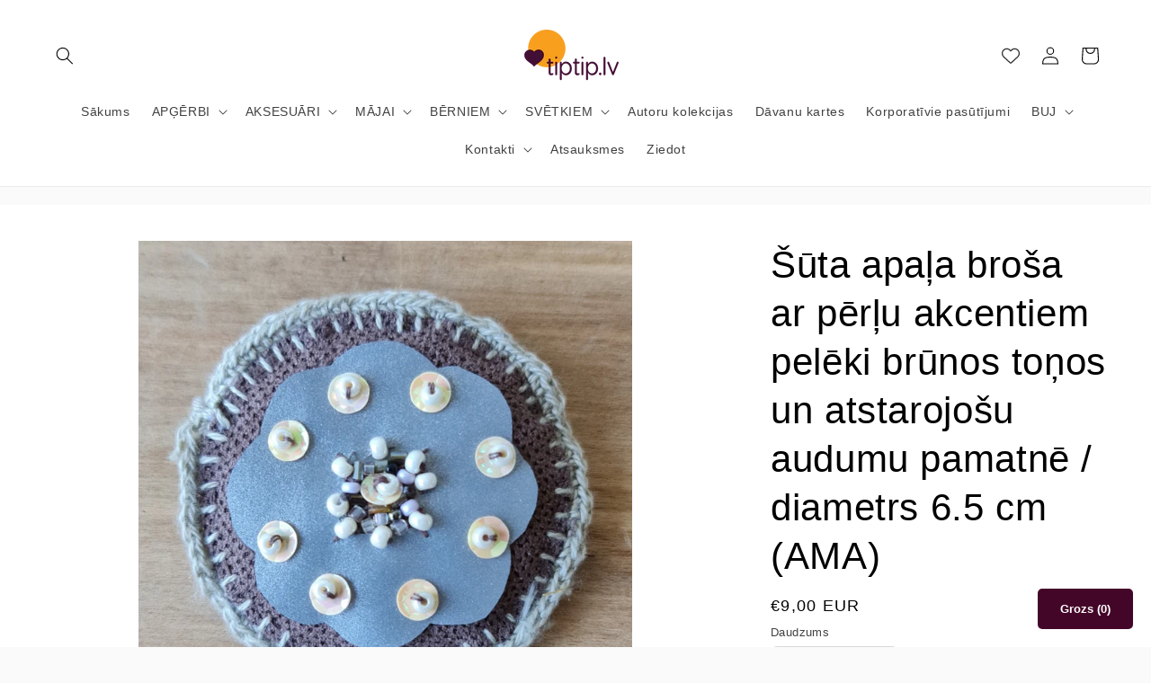

--- FILE ---
content_type: text/javascript; charset=UTF-8
request_url: https://shopify84.pasts.wdteam.co/api/loader.js?shop=tiptiplv.myshopify.com
body_size: 4907
content:
const dynamicallyLoadLPCSS = (url, sriHash, cssId) => {
  if (!document.getElementById(cssId)) {
    const head = document.getElementsByTagName("head")[0];
    const link = document.createElement("link");
    link.id = cssId;
    link.rel = "stylesheet";
    link.type = "text/css";
    link.href = url;
    link.media = "all";
    link.crossOrigin = "anonymous";
    if (sriHash) {
      link.integrity = sriHash;
    }
    head.appendChild(link);
  }
};

const dynamicallyLoadLPScript = (url, sriHash, callback) => {
  const script = document.createElement("script");
  script.type = "text/javascript";
  script.crossOrigin = "anonymous";
  script.referrerPolicy = "no-referrer";
  if (sriHash) {
    script.integrity = sriHash;
  }
  if (script.readyState) {
    script.onreadystatechange = () => {
      if (script.readyState === "loaded" || script.readyState === "complete") {
        script.onreadystatechange = null;
        if (typeof callback !== "undefined") {
          callback();
        }
      }
    };
  } else {
    if (typeof callback !== "undefined") {
      script.onload = () => {
        callback();
      };
    }
  }
  script.src = url;
  document.getElementsByTagName("head")[0].appendChild(script);
};

const loadLPSelectize = () => {
  dynamicallyLoadLPCSS(
    "https://shopify84.pasts.wdteam.co/api/css/selectize.min.css",
    "sha512-wCrId7bUEl7j1H60Jcn4imkkiIYRcoyq5Gcu3bpKAZYBJXHVMmkL4rhtyhelxSFuPMIoQjiVsanrHxcs2euu/w==",
    "selectize-css"
  );
  dynamicallyLoadLPScript(
    "https://shopify84.pasts.wdteam.co/api/js/selectize.min.js",
    "sha512-IOebNkvA/HZjMM7MxL0NYeLYEalloZ8ckak+NDtOViP7oiYzG5vn6WVXyrJDiJPhl4yRdmNAG49iuLmhkUdVsQ==",
    () => {
      dynamicallyLoadLPScript(
        "https://shopify84.pasts.wdteam.co/api/selector.js?shop=tiptiplv.myshopify.com",
        null
      );
    }
  );
};

const addLPShipping = () => {
  let cartSubmitButton = null;
  const submitButtonIds = ["checkout", "cart-checkout-button"];
  for (const submitId of submitButtonIds) {
    if (cartSubmitButton) {
      break;
    }
    cartSubmitButton = document.getElementById(submitId);
  }
  const submitButtonNames = ["checkout"];
  if (!cartSubmitButton?.length) {
    for (const submitName of submitButtonNames) {
      if (cartSubmitButton?.length) {
        break;
      }
      cartSubmitButton = document.querySelector(`[type="submit"][name="${submitName}"]`);
    }
  }
  if (!cartSubmitButton) {
    return;
  }

  const lpLoaderCSS = document.createElement("style");
  lpLoaderCSS.textContent = `
.latvia-post-loading {
  display: flex;
  align-items: center;
  justify-content: center;
  gap: 8px;
}
.latvia-post-loading-spinner {
  display: block;
  border: 8px solid #f3f3f3;
  border-top: 8px solid #555;
  border-radius: 50%;
  width: 50px;
  height: 50px;
  -webkit-animation: spin 1s linear infinite;
  animation: spin 1s linear infinite;
}
.latvia-post-loading-text {
  height: fit-content;
}
@-webkit-keyframes spin {
  0% { -webkit-transform: rotate(0deg); }
  100% { -webkit-transform: rotate(360deg); }
}
@keyframes  spin {
  0% {transform: rotate(0deg); }
  100% { transform: rotate(360deg); }
}
`;
  document.head.appendChild(lpLoaderCSS);

  dynamicallyLoadLPCSS(
    "https://shopify84.pasts.wdteam.co/api/css/selector.css?v=1769634260",
    null,
    "selector-css"
  );

  const lpLoading = document.createElement("div");
  lpLoading.setAttribute("class", "latvia-post-loading");
  const lpLoadingSpinner = document.createElement("span");
  lpLoadingSpinner.setAttribute("class", "latvia-post-loading-spinner");
  lpLoadingSpinner.setAttribute("style", "display: block;");
  const lpLoadingText = document.createElement("span");
  lpLoadingText.setAttribute("class", "latvia-post-loading-text");
  lpLoadingText.innerHTML = "Loading...";
  lpLoading.append(lpLoadingSpinner, lpLoadingText);

  let lpShipping = document.getElementById("latvia-post-shipping");
  if (lpShipping === null) {
    lpShipping = document.createElement("div");
    lpShipping.setAttribute("id", "latvia-post-shipping");
    cartSubmitButton.parentElement.insertAdjacentElement(
      "beforebegin",
      lpShipping
    );
  }
  lpShipping.prepend(lpLoading);

  const observer = new MutationObserver(function (mutations) {
    mutations.forEach(function (_) {
      cartSubmitButton.style.display = "inline-block";
      observer.disconnect();
    });
  });
  observer.observe(lpShipping, { childList: true, subtree: true });
  setTimeout(function () {
    cartSubmitButton.style.display = "inline-block";
  }, 3000);

  if (typeof jQuery === "undefined") {
    dynamicallyLoadLPScript(
      "https://shopify84.pasts.wdteam.co/api/js/jquery.min.js?v=1769634260",
      "sha512-v2CJ7UaYy4JwqLDIrZUI/4hqeoQieOmAZNXBeQyjo21dadnwR+8ZaIJVT8EE2iyI61OV8e6M8PP2/4hpQINQ/g==",
      loadLPSelectize
    );
  } else {
    loadLPSelectize();
  }
};

addLPShipping();
